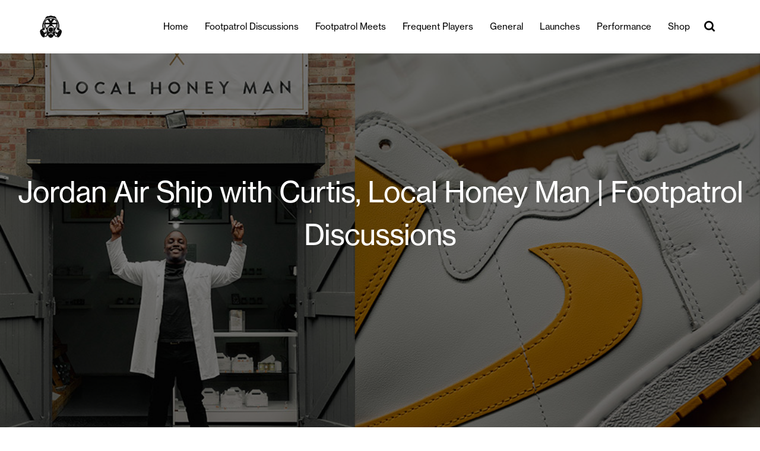

--- FILE ---
content_type: text/html; charset=UTF-8
request_url: https://blog.footpatrol.com/jordan-air-ship-with-curtis-local-honey-man-footpatrol-discussions/
body_size: 15315
content:
<!DOCTYPE html>

<html lang="en-US">
   <head><style>img.lazy{min-height:1px}</style><link href="https://footpatrolblog.s3.eu-west-1.amazonaws.com/wp-content/plugins/w3-total-cache/pub/js/lazyload.min.js.gzip" as="script">
      <meta charset="UTF-8">
      <meta name="viewport" content="width=device-width, initial-scale=1">
	   
<!-- ALL ICON SETS -->
<!-- LEGACY ICONS -->
<link rel="icon" type="image/x-icon" href="https://www.footpatrol.com/skins/footpatrolgb-desktop/public/img/icons/app/favicon.ico">
<link rel="shortcut icon" type="image/ico" href="https://www.footpatrol.com/skins/footpatrolgb-desktop/public/img/icons/app/favicon.ico">
	   
      <link rel="profile" href="https://gmpg.org/xfn/11"> 
      <link href='https://unpkg.com/boxicons@2.0.7/css/boxicons.min.css' rel='stylesheet'>
      <link rel='stylesheet' href='https://cdnjs.cloudflare.com/ajax/libs/ionicons/2.0.1/css/ionicons.min.css'> 
      <meta name='robots' content='index, follow, max-image-preview:large, max-snippet:-1, max-video-preview:-1' />

	<!-- This site is optimized with the Yoast SEO plugin v26.8 - https://yoast.com/product/yoast-seo-wordpress/ -->
	<title>Jordan Air Ship with Curtis, Local Honey Man | Footpatrol Discussions - Footpatrol Blog</title>
	<link rel="canonical" href="https://blog.footpatrol.com/jordan-air-ship-with-curtis-local-honey-man-footpatrol-discussions/" />
	<meta property="og:locale" content="en_US" />
	<meta property="og:type" content="article" />
	<meta property="og:title" content="Jordan Air Ship with Curtis, Local Honey Man | Footpatrol Discussions - Footpatrol Blog" />
	<meta property="og:description" content="This year saw Jordan Brand dig into their archive to once again revive a famed silhouette that signalled the beginning of Jordan and Nikes relationship. First worn on the courts way back in ’84, the Air Ship was the brain child of Bruce Kilgore, the man who had previously designed the Air Force 1.&nbsp; Following Read more" />
	<meta property="og:url" content="https://blog.footpatrol.com/jordan-air-ship-with-curtis-local-honey-man-footpatrol-discussions/" />
	<meta property="og:site_name" content="Footpatrol Blog" />
	<meta property="article:published_time" content="2023-02-28T13:04:23+00:00" />
	<meta property="article:modified_time" content="2024-01-26T10:31:44+00:00" />
	<meta property="og:image" content="https://footpatrolblog.s3.eu-west-1.amazonaws.com/wp-content/uploads/2023/02/LHM-for-Nike-AirShip-Blog-1.jpg" />
	<meta property="og:image:width" content="1000" />
	<meta property="og:image:height" content="667" />
	<meta property="og:image:type" content="image/jpeg" />
	<meta name="author" content="Bradley Martinez" />
	<meta name="twitter:card" content="summary_large_image" />
	<meta name="twitter:label1" content="Written by" />
	<meta name="twitter:data1" content="Bradley Martinez" />
	<meta name="twitter:label2" content="Est. reading time" />
	<meta name="twitter:data2" content="8 minutes" />
	<script type="application/ld+json" class="yoast-schema-graph">{"@context":"https://schema.org","@graph":[{"@type":"Article","@id":"https://blog.footpatrol.com/jordan-air-ship-with-curtis-local-honey-man-footpatrol-discussions/#article","isPartOf":{"@id":"https://blog.footpatrol.com/jordan-air-ship-with-curtis-local-honey-man-footpatrol-discussions/"},"author":{"name":"Bradley Martinez","@id":"https://blog.footpatrol.com/#/schema/person/9fa39681ab012cc8485f769a318957ef"},"headline":"Jordan Air Ship with Curtis, Local Honey Man | Footpatrol Discussions","datePublished":"2023-02-28T13:04:23+00:00","dateModified":"2024-01-26T10:31:44+00:00","mainEntityOfPage":{"@id":"https://blog.footpatrol.com/jordan-air-ship-with-curtis-local-honey-man-footpatrol-discussions/"},"wordCount":1206,"commentCount":0,"publisher":{"@id":"https://blog.footpatrol.com/#organization"},"image":{"@id":"https://blog.footpatrol.com/jordan-air-ship-with-curtis-local-honey-man-footpatrol-discussions/#primaryimage"},"thumbnailUrl":"https://footpatrolblog.s3.eu-west-1.amazonaws.com/wp-content/uploads/2023/02/LHM-for-Nike-AirShip-Blog-1.jpg","articleSection":["Footpatrol Discussions","General"],"inLanguage":"en-US","potentialAction":[{"@type":"CommentAction","name":"Comment","target":["https://blog.footpatrol.com/jordan-air-ship-with-curtis-local-honey-man-footpatrol-discussions/#respond"]}]},{"@type":"WebPage","@id":"https://blog.footpatrol.com/jordan-air-ship-with-curtis-local-honey-man-footpatrol-discussions/","url":"https://blog.footpatrol.com/jordan-air-ship-with-curtis-local-honey-man-footpatrol-discussions/","name":"Jordan Air Ship with Curtis, Local Honey Man | Footpatrol Discussions - Footpatrol Blog","isPartOf":{"@id":"https://blog.footpatrol.com/#website"},"primaryImageOfPage":{"@id":"https://blog.footpatrol.com/jordan-air-ship-with-curtis-local-honey-man-footpatrol-discussions/#primaryimage"},"image":{"@id":"https://blog.footpatrol.com/jordan-air-ship-with-curtis-local-honey-man-footpatrol-discussions/#primaryimage"},"thumbnailUrl":"https://footpatrolblog.s3.eu-west-1.amazonaws.com/wp-content/uploads/2023/02/LHM-for-Nike-AirShip-Blog-1.jpg","datePublished":"2023-02-28T13:04:23+00:00","dateModified":"2024-01-26T10:31:44+00:00","breadcrumb":{"@id":"https://blog.footpatrol.com/jordan-air-ship-with-curtis-local-honey-man-footpatrol-discussions/#breadcrumb"},"inLanguage":"en-US","potentialAction":[{"@type":"ReadAction","target":["https://blog.footpatrol.com/jordan-air-ship-with-curtis-local-honey-man-footpatrol-discussions/"]}]},{"@type":"ImageObject","inLanguage":"en-US","@id":"https://blog.footpatrol.com/jordan-air-ship-with-curtis-local-honey-man-footpatrol-discussions/#primaryimage","url":"https://footpatrolblog.s3.eu-west-1.amazonaws.com/wp-content/uploads/2023/02/LHM-for-Nike-AirShip-Blog-1.jpg","contentUrl":"https://footpatrolblog.s3.eu-west-1.amazonaws.com/wp-content/uploads/2023/02/LHM-for-Nike-AirShip-Blog-1.jpg","width":1000,"height":667},{"@type":"BreadcrumbList","@id":"https://blog.footpatrol.com/jordan-air-ship-with-curtis-local-honey-man-footpatrol-discussions/#breadcrumb","itemListElement":[{"@type":"ListItem","position":1,"name":"Home","item":"https://blog.footpatrol.com/"},{"@type":"ListItem","position":2,"name":"Jordan Air Ship with Curtis, Local Honey Man | Footpatrol Discussions"}]},{"@type":"WebSite","@id":"https://blog.footpatrol.com/#website","url":"https://blog.footpatrol.com/","name":"Footpatrol Blog","description":"","publisher":{"@id":"https://blog.footpatrol.com/#organization"},"potentialAction":[{"@type":"SearchAction","target":{"@type":"EntryPoint","urlTemplate":"https://blog.footpatrol.com/?s={search_term_string}"},"query-input":{"@type":"PropertyValueSpecification","valueRequired":true,"valueName":"search_term_string"}}],"inLanguage":"en-US"},{"@type":"Organization","@id":"https://blog.footpatrol.com/#organization","name":"Footpatrol Blog","url":"https://blog.footpatrol.com/","logo":{"@type":"ImageObject","inLanguage":"en-US","@id":"https://blog.footpatrol.com/#/schema/logo/image/","url":"https://footpatrolblog.s3.eu-west-1.amazonaws.com/wp-content/uploads/2024/01/cropped-loho.jpg","contentUrl":"https://footpatrolblog.s3.eu-west-1.amazonaws.com/wp-content/uploads/2024/01/cropped-loho.jpg","width":150,"height":150,"caption":"Footpatrol Blog"},"image":{"@id":"https://blog.footpatrol.com/#/schema/logo/image/"}},{"@type":"Person","@id":"https://blog.footpatrol.com/#/schema/person/9fa39681ab012cc8485f769a318957ef","name":"Bradley Martinez","image":{"@type":"ImageObject","inLanguage":"en-US","@id":"https://blog.footpatrol.com/#/schema/person/image/","url":"https://secure.gravatar.com/avatar/1f59f95439b2656032abc67af1db14d441caf1fd4294e8ba36dbc03f79d7d33d?s=96&d=mm&r=g","contentUrl":"https://secure.gravatar.com/avatar/1f59f95439b2656032abc67af1db14d441caf1fd4294e8ba36dbc03f79d7d33d?s=96&d=mm&r=g","caption":"Bradley Martinez"},"url":"https://blog.footpatrol.com/author/jake-archer/"}]}</script>
	<!-- / Yoast SEO plugin. -->


<link rel='dns-prefetch' href='//stats.wp.com' />
<link rel="alternate" type="application/rss+xml" title="Footpatrol Blog &raquo; Feed" href="https://blog.footpatrol.com/feed/" />
<link rel="alternate" type="application/rss+xml" title="Footpatrol Blog &raquo; Comments Feed" href="https://blog.footpatrol.com/comments/feed/" />
<link rel="alternate" type="application/rss+xml" title="Footpatrol Blog &raquo; Jordan Air Ship with Curtis, Local Honey Man | Footpatrol Discussions Comments Feed" href="https://blog.footpatrol.com/jordan-air-ship-with-curtis-local-honey-man-footpatrol-discussions/feed/" />
<link rel="alternate" title="oEmbed (JSON)" type="application/json+oembed" href="https://blog.footpatrol.com/wp-json/oembed/1.0/embed?url=https%3A%2F%2Fblog.footpatrol.com%2Fjordan-air-ship-with-curtis-local-honey-man-footpatrol-discussions%2F" />
<link rel="alternate" title="oEmbed (XML)" type="text/xml+oembed" href="https://blog.footpatrol.com/wp-json/oembed/1.0/embed?url=https%3A%2F%2Fblog.footpatrol.com%2Fjordan-air-ship-with-curtis-local-honey-man-footpatrol-discussions%2F&#038;format=xml" />
<style id='wp-img-auto-sizes-contain-inline-css'>
img:is([sizes=auto i],[sizes^="auto," i]){contain-intrinsic-size:3000px 1500px}
/*# sourceURL=wp-img-auto-sizes-contain-inline-css */
</style>
<style id='wp-emoji-styles-inline-css'>

	img.wp-smiley, img.emoji {
		display: inline !important;
		border: none !important;
		box-shadow: none !important;
		height: 1em !important;
		width: 1em !important;
		margin: 0 0.07em !important;
		vertical-align: -0.1em !important;
		background: none !important;
		padding: 0 !important;
	}
/*# sourceURL=wp-emoji-styles-inline-css */
</style>
<style id='wp-block-library-inline-css'>
:root{--wp-block-synced-color:#7a00df;--wp-block-synced-color--rgb:122,0,223;--wp-bound-block-color:var(--wp-block-synced-color);--wp-editor-canvas-background:#ddd;--wp-admin-theme-color:#007cba;--wp-admin-theme-color--rgb:0,124,186;--wp-admin-theme-color-darker-10:#006ba1;--wp-admin-theme-color-darker-10--rgb:0,107,160.5;--wp-admin-theme-color-darker-20:#005a87;--wp-admin-theme-color-darker-20--rgb:0,90,135;--wp-admin-border-width-focus:2px}@media (min-resolution:192dpi){:root{--wp-admin-border-width-focus:1.5px}}.wp-element-button{cursor:pointer}:root .has-very-light-gray-background-color{background-color:#eee}:root .has-very-dark-gray-background-color{background-color:#313131}:root .has-very-light-gray-color{color:#eee}:root .has-very-dark-gray-color{color:#313131}:root .has-vivid-green-cyan-to-vivid-cyan-blue-gradient-background{background:linear-gradient(135deg,#00d084,#0693e3)}:root .has-purple-crush-gradient-background{background:linear-gradient(135deg,#34e2e4,#4721fb 50%,#ab1dfe)}:root .has-hazy-dawn-gradient-background{background:linear-gradient(135deg,#faaca8,#dad0ec)}:root .has-subdued-olive-gradient-background{background:linear-gradient(135deg,#fafae1,#67a671)}:root .has-atomic-cream-gradient-background{background:linear-gradient(135deg,#fdd79a,#004a59)}:root .has-nightshade-gradient-background{background:linear-gradient(135deg,#330968,#31cdcf)}:root .has-midnight-gradient-background{background:linear-gradient(135deg,#020381,#2874fc)}:root{--wp--preset--font-size--normal:16px;--wp--preset--font-size--huge:42px}.has-regular-font-size{font-size:1em}.has-larger-font-size{font-size:2.625em}.has-normal-font-size{font-size:var(--wp--preset--font-size--normal)}.has-huge-font-size{font-size:var(--wp--preset--font-size--huge)}.has-text-align-center{text-align:center}.has-text-align-left{text-align:left}.has-text-align-right{text-align:right}.has-fit-text{white-space:nowrap!important}#end-resizable-editor-section{display:none}.aligncenter{clear:both}.items-justified-left{justify-content:flex-start}.items-justified-center{justify-content:center}.items-justified-right{justify-content:flex-end}.items-justified-space-between{justify-content:space-between}.screen-reader-text{border:0;clip-path:inset(50%);height:1px;margin:-1px;overflow:hidden;padding:0;position:absolute;width:1px;word-wrap:normal!important}.screen-reader-text:focus{background-color:#ddd;clip-path:none;color:#444;display:block;font-size:1em;height:auto;left:5px;line-height:normal;padding:15px 23px 14px;text-decoration:none;top:5px;width:auto;z-index:100000}html :where(.has-border-color){border-style:solid}html :where([style*=border-top-color]){border-top-style:solid}html :where([style*=border-right-color]){border-right-style:solid}html :where([style*=border-bottom-color]){border-bottom-style:solid}html :where([style*=border-left-color]){border-left-style:solid}html :where([style*=border-width]){border-style:solid}html :where([style*=border-top-width]){border-top-style:solid}html :where([style*=border-right-width]){border-right-style:solid}html :where([style*=border-bottom-width]){border-bottom-style:solid}html :where([style*=border-left-width]){border-left-style:solid}html :where(img[class*=wp-image-]){height:auto;max-width:100%}:where(figure){margin:0 0 1em}html :where(.is-position-sticky){--wp-admin--admin-bar--position-offset:var(--wp-admin--admin-bar--height,0px)}@media screen and (max-width:600px){html :where(.is-position-sticky){--wp-admin--admin-bar--position-offset:0px}}

/*# sourceURL=wp-block-library-inline-css */
</style><style id='wp-block-image-inline-css'>
.wp-block-image>a,.wp-block-image>figure>a{display:inline-block}.wp-block-image img{box-sizing:border-box;height:auto;max-width:100%;vertical-align:bottom}@media not (prefers-reduced-motion){.wp-block-image img.hide{visibility:hidden}.wp-block-image img.show{animation:show-content-image .4s}}.wp-block-image[style*=border-radius] img,.wp-block-image[style*=border-radius]>a{border-radius:inherit}.wp-block-image.has-custom-border img{box-sizing:border-box}.wp-block-image.aligncenter{text-align:center}.wp-block-image.alignfull>a,.wp-block-image.alignwide>a{width:100%}.wp-block-image.alignfull img,.wp-block-image.alignwide img{height:auto;width:100%}.wp-block-image .aligncenter,.wp-block-image .alignleft,.wp-block-image .alignright,.wp-block-image.aligncenter,.wp-block-image.alignleft,.wp-block-image.alignright{display:table}.wp-block-image .aligncenter>figcaption,.wp-block-image .alignleft>figcaption,.wp-block-image .alignright>figcaption,.wp-block-image.aligncenter>figcaption,.wp-block-image.alignleft>figcaption,.wp-block-image.alignright>figcaption{caption-side:bottom;display:table-caption}.wp-block-image .alignleft{float:left;margin:.5em 1em .5em 0}.wp-block-image .alignright{float:right;margin:.5em 0 .5em 1em}.wp-block-image .aligncenter{margin-left:auto;margin-right:auto}.wp-block-image :where(figcaption){margin-bottom:1em;margin-top:.5em}.wp-block-image.is-style-circle-mask img{border-radius:9999px}@supports ((-webkit-mask-image:none) or (mask-image:none)) or (-webkit-mask-image:none){.wp-block-image.is-style-circle-mask img{border-radius:0;-webkit-mask-image:url('data:image/svg+xml;utf8,<svg viewBox="0 0 100 100" xmlns="http://www.w3.org/2000/svg"><circle cx="50" cy="50" r="50"/></svg>');mask-image:url('data:image/svg+xml;utf8,<svg viewBox="0 0 100 100" xmlns="http://www.w3.org/2000/svg"><circle cx="50" cy="50" r="50"/></svg>');mask-mode:alpha;-webkit-mask-position:center;mask-position:center;-webkit-mask-repeat:no-repeat;mask-repeat:no-repeat;-webkit-mask-size:contain;mask-size:contain}}:root :where(.wp-block-image.is-style-rounded img,.wp-block-image .is-style-rounded img){border-radius:9999px}.wp-block-image figure{margin:0}.wp-lightbox-container{display:flex;flex-direction:column;position:relative}.wp-lightbox-container img{cursor:zoom-in}.wp-lightbox-container img:hover+button{opacity:1}.wp-lightbox-container button{align-items:center;backdrop-filter:blur(16px) saturate(180%);background-color:#5a5a5a40;border:none;border-radius:4px;cursor:zoom-in;display:flex;height:20px;justify-content:center;opacity:0;padding:0;position:absolute;right:16px;text-align:center;top:16px;width:20px;z-index:100}@media not (prefers-reduced-motion){.wp-lightbox-container button{transition:opacity .2s ease}}.wp-lightbox-container button:focus-visible{outline:3px auto #5a5a5a40;outline:3px auto -webkit-focus-ring-color;outline-offset:3px}.wp-lightbox-container button:hover{cursor:pointer;opacity:1}.wp-lightbox-container button:focus{opacity:1}.wp-lightbox-container button:focus,.wp-lightbox-container button:hover,.wp-lightbox-container button:not(:hover):not(:active):not(.has-background){background-color:#5a5a5a40;border:none}.wp-lightbox-overlay{box-sizing:border-box;cursor:zoom-out;height:100vh;left:0;overflow:hidden;position:fixed;top:0;visibility:hidden;width:100%;z-index:100000}.wp-lightbox-overlay .close-button{align-items:center;cursor:pointer;display:flex;justify-content:center;min-height:40px;min-width:40px;padding:0;position:absolute;right:calc(env(safe-area-inset-right) + 16px);top:calc(env(safe-area-inset-top) + 16px);z-index:5000000}.wp-lightbox-overlay .close-button:focus,.wp-lightbox-overlay .close-button:hover,.wp-lightbox-overlay .close-button:not(:hover):not(:active):not(.has-background){background:none;border:none}.wp-lightbox-overlay .lightbox-image-container{height:var(--wp--lightbox-container-height);left:50%;overflow:hidden;position:absolute;top:50%;transform:translate(-50%,-50%);transform-origin:top left;width:var(--wp--lightbox-container-width);z-index:9999999999}.wp-lightbox-overlay .wp-block-image{align-items:center;box-sizing:border-box;display:flex;height:100%;justify-content:center;margin:0;position:relative;transform-origin:0 0;width:100%;z-index:3000000}.wp-lightbox-overlay .wp-block-image img{height:var(--wp--lightbox-image-height);min-height:var(--wp--lightbox-image-height);min-width:var(--wp--lightbox-image-width);width:var(--wp--lightbox-image-width)}.wp-lightbox-overlay .wp-block-image figcaption{display:none}.wp-lightbox-overlay button{background:none;border:none}.wp-lightbox-overlay .scrim{background-color:#fff;height:100%;opacity:.9;position:absolute;width:100%;z-index:2000000}.wp-lightbox-overlay.active{visibility:visible}@media not (prefers-reduced-motion){.wp-lightbox-overlay.active{animation:turn-on-visibility .25s both}.wp-lightbox-overlay.active img{animation:turn-on-visibility .35s both}.wp-lightbox-overlay.show-closing-animation:not(.active){animation:turn-off-visibility .35s both}.wp-lightbox-overlay.show-closing-animation:not(.active) img{animation:turn-off-visibility .25s both}.wp-lightbox-overlay.zoom.active{animation:none;opacity:1;visibility:visible}.wp-lightbox-overlay.zoom.active .lightbox-image-container{animation:lightbox-zoom-in .4s}.wp-lightbox-overlay.zoom.active .lightbox-image-container img{animation:none}.wp-lightbox-overlay.zoom.active .scrim{animation:turn-on-visibility .4s forwards}.wp-lightbox-overlay.zoom.show-closing-animation:not(.active){animation:none}.wp-lightbox-overlay.zoom.show-closing-animation:not(.active) .lightbox-image-container{animation:lightbox-zoom-out .4s}.wp-lightbox-overlay.zoom.show-closing-animation:not(.active) .lightbox-image-container img{animation:none}.wp-lightbox-overlay.zoom.show-closing-animation:not(.active) .scrim{animation:turn-off-visibility .4s forwards}}@keyframes show-content-image{0%{visibility:hidden}99%{visibility:hidden}to{visibility:visible}}@keyframes turn-on-visibility{0%{opacity:0}to{opacity:1}}@keyframes turn-off-visibility{0%{opacity:1;visibility:visible}99%{opacity:0;visibility:visible}to{opacity:0;visibility:hidden}}@keyframes lightbox-zoom-in{0%{transform:translate(calc((-100vw + var(--wp--lightbox-scrollbar-width))/2 + var(--wp--lightbox-initial-left-position)),calc(-50vh + var(--wp--lightbox-initial-top-position))) scale(var(--wp--lightbox-scale))}to{transform:translate(-50%,-50%) scale(1)}}@keyframes lightbox-zoom-out{0%{transform:translate(-50%,-50%) scale(1);visibility:visible}99%{visibility:visible}to{transform:translate(calc((-100vw + var(--wp--lightbox-scrollbar-width))/2 + var(--wp--lightbox-initial-left-position)),calc(-50vh + var(--wp--lightbox-initial-top-position))) scale(var(--wp--lightbox-scale));visibility:hidden}}
/*# sourceURL=https://footpatrolblog.s3.eu-west-1.amazonaws.com/wp-includes/blocks/image/style.min.css.gzip */
</style>
<style id='global-styles-inline-css'>
:root{--wp--preset--aspect-ratio--square: 1;--wp--preset--aspect-ratio--4-3: 4/3;--wp--preset--aspect-ratio--3-4: 3/4;--wp--preset--aspect-ratio--3-2: 3/2;--wp--preset--aspect-ratio--2-3: 2/3;--wp--preset--aspect-ratio--16-9: 16/9;--wp--preset--aspect-ratio--9-16: 9/16;--wp--preset--color--black: #000000;--wp--preset--color--cyan-bluish-gray: #abb8c3;--wp--preset--color--white: #ffffff;--wp--preset--color--pale-pink: #f78da7;--wp--preset--color--vivid-red: #cf2e2e;--wp--preset--color--luminous-vivid-orange: #ff6900;--wp--preset--color--luminous-vivid-amber: #fcb900;--wp--preset--color--light-green-cyan: #7bdcb5;--wp--preset--color--vivid-green-cyan: #00d084;--wp--preset--color--pale-cyan-blue: #8ed1fc;--wp--preset--color--vivid-cyan-blue: #0693e3;--wp--preset--color--vivid-purple: #9b51e0;--wp--preset--gradient--vivid-cyan-blue-to-vivid-purple: linear-gradient(135deg,rgb(6,147,227) 0%,rgb(155,81,224) 100%);--wp--preset--gradient--light-green-cyan-to-vivid-green-cyan: linear-gradient(135deg,rgb(122,220,180) 0%,rgb(0,208,130) 100%);--wp--preset--gradient--luminous-vivid-amber-to-luminous-vivid-orange: linear-gradient(135deg,rgb(252,185,0) 0%,rgb(255,105,0) 100%);--wp--preset--gradient--luminous-vivid-orange-to-vivid-red: linear-gradient(135deg,rgb(255,105,0) 0%,rgb(207,46,46) 100%);--wp--preset--gradient--very-light-gray-to-cyan-bluish-gray: linear-gradient(135deg,rgb(238,238,238) 0%,rgb(169,184,195) 100%);--wp--preset--gradient--cool-to-warm-spectrum: linear-gradient(135deg,rgb(74,234,220) 0%,rgb(151,120,209) 20%,rgb(207,42,186) 40%,rgb(238,44,130) 60%,rgb(251,105,98) 80%,rgb(254,248,76) 100%);--wp--preset--gradient--blush-light-purple: linear-gradient(135deg,rgb(255,206,236) 0%,rgb(152,150,240) 100%);--wp--preset--gradient--blush-bordeaux: linear-gradient(135deg,rgb(254,205,165) 0%,rgb(254,45,45) 50%,rgb(107,0,62) 100%);--wp--preset--gradient--luminous-dusk: linear-gradient(135deg,rgb(255,203,112) 0%,rgb(199,81,192) 50%,rgb(65,88,208) 100%);--wp--preset--gradient--pale-ocean: linear-gradient(135deg,rgb(255,245,203) 0%,rgb(182,227,212) 50%,rgb(51,167,181) 100%);--wp--preset--gradient--electric-grass: linear-gradient(135deg,rgb(202,248,128) 0%,rgb(113,206,126) 100%);--wp--preset--gradient--midnight: linear-gradient(135deg,rgb(2,3,129) 0%,rgb(40,116,252) 100%);--wp--preset--font-size--small: 13px;--wp--preset--font-size--medium: 20px;--wp--preset--font-size--large: 36px;--wp--preset--font-size--x-large: 42px;--wp--preset--spacing--20: 0.44rem;--wp--preset--spacing--30: 0.67rem;--wp--preset--spacing--40: 1rem;--wp--preset--spacing--50: 1.5rem;--wp--preset--spacing--60: 2.25rem;--wp--preset--spacing--70: 3.38rem;--wp--preset--spacing--80: 5.06rem;--wp--preset--shadow--natural: 6px 6px 9px rgba(0, 0, 0, 0.2);--wp--preset--shadow--deep: 12px 12px 50px rgba(0, 0, 0, 0.4);--wp--preset--shadow--sharp: 6px 6px 0px rgba(0, 0, 0, 0.2);--wp--preset--shadow--outlined: 6px 6px 0px -3px rgb(255, 255, 255), 6px 6px rgb(0, 0, 0);--wp--preset--shadow--crisp: 6px 6px 0px rgb(0, 0, 0);}:where(.is-layout-flex){gap: 0.5em;}:where(.is-layout-grid){gap: 0.5em;}body .is-layout-flex{display: flex;}.is-layout-flex{flex-wrap: wrap;align-items: center;}.is-layout-flex > :is(*, div){margin: 0;}body .is-layout-grid{display: grid;}.is-layout-grid > :is(*, div){margin: 0;}:where(.wp-block-columns.is-layout-flex){gap: 2em;}:where(.wp-block-columns.is-layout-grid){gap: 2em;}:where(.wp-block-post-template.is-layout-flex){gap: 1.25em;}:where(.wp-block-post-template.is-layout-grid){gap: 1.25em;}.has-black-color{color: var(--wp--preset--color--black) !important;}.has-cyan-bluish-gray-color{color: var(--wp--preset--color--cyan-bluish-gray) !important;}.has-white-color{color: var(--wp--preset--color--white) !important;}.has-pale-pink-color{color: var(--wp--preset--color--pale-pink) !important;}.has-vivid-red-color{color: var(--wp--preset--color--vivid-red) !important;}.has-luminous-vivid-orange-color{color: var(--wp--preset--color--luminous-vivid-orange) !important;}.has-luminous-vivid-amber-color{color: var(--wp--preset--color--luminous-vivid-amber) !important;}.has-light-green-cyan-color{color: var(--wp--preset--color--light-green-cyan) !important;}.has-vivid-green-cyan-color{color: var(--wp--preset--color--vivid-green-cyan) !important;}.has-pale-cyan-blue-color{color: var(--wp--preset--color--pale-cyan-blue) !important;}.has-vivid-cyan-blue-color{color: var(--wp--preset--color--vivid-cyan-blue) !important;}.has-vivid-purple-color{color: var(--wp--preset--color--vivid-purple) !important;}.has-black-background-color{background-color: var(--wp--preset--color--black) !important;}.has-cyan-bluish-gray-background-color{background-color: var(--wp--preset--color--cyan-bluish-gray) !important;}.has-white-background-color{background-color: var(--wp--preset--color--white) !important;}.has-pale-pink-background-color{background-color: var(--wp--preset--color--pale-pink) !important;}.has-vivid-red-background-color{background-color: var(--wp--preset--color--vivid-red) !important;}.has-luminous-vivid-orange-background-color{background-color: var(--wp--preset--color--luminous-vivid-orange) !important;}.has-luminous-vivid-amber-background-color{background-color: var(--wp--preset--color--luminous-vivid-amber) !important;}.has-light-green-cyan-background-color{background-color: var(--wp--preset--color--light-green-cyan) !important;}.has-vivid-green-cyan-background-color{background-color: var(--wp--preset--color--vivid-green-cyan) !important;}.has-pale-cyan-blue-background-color{background-color: var(--wp--preset--color--pale-cyan-blue) !important;}.has-vivid-cyan-blue-background-color{background-color: var(--wp--preset--color--vivid-cyan-blue) !important;}.has-vivid-purple-background-color{background-color: var(--wp--preset--color--vivid-purple) !important;}.has-black-border-color{border-color: var(--wp--preset--color--black) !important;}.has-cyan-bluish-gray-border-color{border-color: var(--wp--preset--color--cyan-bluish-gray) !important;}.has-white-border-color{border-color: var(--wp--preset--color--white) !important;}.has-pale-pink-border-color{border-color: var(--wp--preset--color--pale-pink) !important;}.has-vivid-red-border-color{border-color: var(--wp--preset--color--vivid-red) !important;}.has-luminous-vivid-orange-border-color{border-color: var(--wp--preset--color--luminous-vivid-orange) !important;}.has-luminous-vivid-amber-border-color{border-color: var(--wp--preset--color--luminous-vivid-amber) !important;}.has-light-green-cyan-border-color{border-color: var(--wp--preset--color--light-green-cyan) !important;}.has-vivid-green-cyan-border-color{border-color: var(--wp--preset--color--vivid-green-cyan) !important;}.has-pale-cyan-blue-border-color{border-color: var(--wp--preset--color--pale-cyan-blue) !important;}.has-vivid-cyan-blue-border-color{border-color: var(--wp--preset--color--vivid-cyan-blue) !important;}.has-vivid-purple-border-color{border-color: var(--wp--preset--color--vivid-purple) !important;}.has-vivid-cyan-blue-to-vivid-purple-gradient-background{background: var(--wp--preset--gradient--vivid-cyan-blue-to-vivid-purple) !important;}.has-light-green-cyan-to-vivid-green-cyan-gradient-background{background: var(--wp--preset--gradient--light-green-cyan-to-vivid-green-cyan) !important;}.has-luminous-vivid-amber-to-luminous-vivid-orange-gradient-background{background: var(--wp--preset--gradient--luminous-vivid-amber-to-luminous-vivid-orange) !important;}.has-luminous-vivid-orange-to-vivid-red-gradient-background{background: var(--wp--preset--gradient--luminous-vivid-orange-to-vivid-red) !important;}.has-very-light-gray-to-cyan-bluish-gray-gradient-background{background: var(--wp--preset--gradient--very-light-gray-to-cyan-bluish-gray) !important;}.has-cool-to-warm-spectrum-gradient-background{background: var(--wp--preset--gradient--cool-to-warm-spectrum) !important;}.has-blush-light-purple-gradient-background{background: var(--wp--preset--gradient--blush-light-purple) !important;}.has-blush-bordeaux-gradient-background{background: var(--wp--preset--gradient--blush-bordeaux) !important;}.has-luminous-dusk-gradient-background{background: var(--wp--preset--gradient--luminous-dusk) !important;}.has-pale-ocean-gradient-background{background: var(--wp--preset--gradient--pale-ocean) !important;}.has-electric-grass-gradient-background{background: var(--wp--preset--gradient--electric-grass) !important;}.has-midnight-gradient-background{background: var(--wp--preset--gradient--midnight) !important;}.has-small-font-size{font-size: var(--wp--preset--font-size--small) !important;}.has-medium-font-size{font-size: var(--wp--preset--font-size--medium) !important;}.has-large-font-size{font-size: var(--wp--preset--font-size--large) !important;}.has-x-large-font-size{font-size: var(--wp--preset--font-size--x-large) !important;}
/*# sourceURL=global-styles-inline-css */
</style>

<style id='classic-theme-styles-inline-css'>
/*! This file is auto-generated */
.wp-block-button__link{color:#fff;background-color:#32373c;border-radius:9999px;box-shadow:none;text-decoration:none;padding:calc(.667em + 2px) calc(1.333em + 2px);font-size:1.125em}.wp-block-file__button{background:#32373c;color:#fff;text-decoration:none}
/*# sourceURL=https://footpatrolblog.s3.eu-west-1.amazonaws.com/wp-includes/css/classic-themes.min.css.gzip */
</style>
<link rel='stylesheet' id='hip-style-css' href='https://footpatrolblog.s3.eu-west-1.amazonaws.com/wp-content/themes/footpatrol/style.css.gzip?ver=1.0.0' media='all' />
<link rel='stylesheet' id='footpatrol-css-css' href='https://footpatrolblog.s3.eu-west-1.amazonaws.com/wp-content/themes/footpatrol/css/footpatrol.css.gzip?ver=6.9' media='all' />
<link rel='stylesheet' id='wp-pagenavi-css' href='https://footpatrolblog.s3.eu-west-1.amazonaws.com/wp-content/plugins/wp-pagenavi/pagenavi-css.css.gzip?ver=2.70' media='all' />
<link rel='stylesheet' id='wp-block-paragraph-css' href='https://footpatrolblog.s3.eu-west-1.amazonaws.com/wp-includes/blocks/paragraph/style.min.css.gzip?ver=6.9' media='all' />
<script src="https://footpatrolblog.s3.eu-west-1.amazonaws.com/wp-includes/js/jquery/jquery.min.js.gzip?ver=3.7.1" id="jquery-core-js"></script>
<script src="https://footpatrolblog.s3.eu-west-1.amazonaws.com/wp-includes/js/jquery/jquery-migrate.min.js.gzip?ver=3.4.1" id="jquery-migrate-js"></script>
<script src="https://footpatrolblog.s3.eu-west-1.amazonaws.com/wp-content/themes/footpatrol/js/custom.js.gzip?ver=6.9" id="hip-custom-js"></script>
<link rel="https://api.w.org/" href="https://blog.footpatrol.com/wp-json/" /><link rel="alternate" title="JSON" type="application/json" href="https://blog.footpatrol.com/wp-json/wp/v2/posts/23255" /><link rel="EditURI" type="application/rsd+xml" title="RSD" href="https://blog.footpatrol.com/xmlrpc.php?rsd" />
<meta name="generator" content="WordPress 6.9" />
<link rel='shortlink' href='https://blog.footpatrol.com/?p=23255' />

		<!-- GA Google Analytics @ https://m0n.co/ga -->
		<script async src="https://www.googletagmanager.com/gtag/js?id=G-P2GDW0GWJE"></script>
		<script>
			window.dataLayer = window.dataLayer || [];
			function gtag(){dataLayer.push(arguments);}
			gtag('js', new Date());
			gtag('config', 'G-P2GDW0GWJE');
		</script>

		<style>img#wpstats{display:none}</style>
		<link rel="pingback" href="https://blog.footpatrol.com/xmlrpc.php"><link rel="icon" href="https://footpatrolblog.s3.eu-west-1.amazonaws.com/wp-content/uploads/2021/07/favicon-96x96-1.png" sizes="32x32" />
<link rel="icon" href="https://footpatrolblog.s3.eu-west-1.amazonaws.com/wp-content/uploads/2021/07/favicon-96x96-1.png" sizes="192x192" />
<link rel="apple-touch-icon" href="https://footpatrolblog.s3.eu-west-1.amazonaws.com/wp-content/uploads/2021/07/favicon-96x96-1.png" />
<meta name="msapplication-TileImage" content="https://footpatrolblog.s3.eu-west-1.amazonaws.com/wp-content/uploads/2021/07/favicon-96x96-1.png" />
   </head>
   <body>

    <!-- HEADER START -->
    <nav>
      <div class="navbar">
        <i class='bx bx-menu'></i>
        <div class="logo">
            <a href="https://blog.footpatrol.com/" class="custom-logo-link" rel="home"><img width="150" height="150" src="data:image/svg+xml,%3Csvg%20xmlns='http://www.w3.org/2000/svg'%20viewBox='0%200%20150%20150'%3E%3C/svg%3E" data-src="https://footpatrolblog.s3.eu-west-1.amazonaws.com/wp-content/uploads/2024/01/cropped-loho.jpg" class="custom-logo lazy" alt="Footpatrol Blog" decoding="async" /></a>        </div>
        <div class="nav-links">  
         <div class="sidebar-logo">
					<span class="logo-name">
                 <a href="https://blog.footpatrol.com"><img class="lazy" src="data:image/svg+xml,%3Csvg%20xmlns='http://www.w3.org/2000/svg'%20viewBox='0%200%201%201'%3E%3C/svg%3E" data-src="https://footpatrolblog.s3.eu-west-1.amazonaws.com/wp-content/uploads/2024/01/mini-logo.png"></a>  
					</span>
					<i class='bx bx-x' ></i>
				</div> 
              <div class="menu-menu-1-container"><ul id="primary-menu" class="links"><li id="menu-item-1130" class="menu-item menu-item-type-custom menu-item-object-custom menu-item-home menu-item-1130"><a href="https://blog.footpatrol.com/">Home</a></li>
<li id="menu-item-26292" class="menu-item menu-item-type-taxonomy menu-item-object-category current-post-ancestor current-menu-parent current-post-parent menu-item-26292"><a href="https://blog.footpatrol.com/category/footpatrol-discussions/">Footpatrol Discussions</a></li>
<li id="menu-item-26293" class="menu-item menu-item-type-taxonomy menu-item-object-category menu-item-26293"><a href="https://blog.footpatrol.com/category/footpatrol-meets/">Footpatrol Meets</a></li>
<li id="menu-item-6310" class="menu-item menu-item-type-taxonomy menu-item-object-category menu-item-6310"><a href="https://blog.footpatrol.com/category/frequent-players/">Frequent Players</a></li>
<li id="menu-item-26294" class="menu-item menu-item-type-taxonomy menu-item-object-category current-post-ancestor current-menu-parent current-post-parent menu-item-26294"><a href="https://blog.footpatrol.com/category/general/">General</a></li>
<li id="menu-item-26295" class="menu-item menu-item-type-taxonomy menu-item-object-category menu-item-26295"><a href="https://blog.footpatrol.com/category/launches/">Launches</a></li>
<li id="menu-item-26480" class="menu-item menu-item-type-taxonomy menu-item-object-category menu-item-26480"><a href="https://blog.footpatrol.com/category/footpatrol-performance/">Performance</a></li>
<li id="menu-item-1132" class="menu-item menu-item-type-custom menu-item-object-custom menu-item-1132"><a href="https://www.footpatrol.com">Shop</a></li>
</ul></div>        </div>
        <div class="search-box">
          <i class='bx bx-search'></i>
          <div class="input-box">
              <form role="search" method="get" id="searchform" action="https://blog.footpatrol.com/">
                    <input type="text" value="" name="s" id="s" placeholder="SEARCH...">
              </form>
           </div>           
        </div>
      </div>
    </nav>
    <!-- HEADER END -->
<!-- TOP BANNER START -->
	<div class="top-fullbanner">
		<img width="1000" height="667" src="data:image/svg+xml,%3Csvg%20xmlns='http://www.w3.org/2000/svg'%20viewBox='0%200%201000%20667'%3E%3C/svg%3E" data-src="https://footpatrolblog.s3.eu-west-1.amazonaws.com/wp-content/uploads/2023/02/LHM-for-Nike-AirShip-Blog-1.jpg" class="attachment-post-thumbnail size-post-thumbnail wp-post-image lazy" alt="" decoding="async" fetchpriority="high" data-srcset="https://footpatrolblog.s3.eu-west-1.amazonaws.com/wp-content/uploads/2023/02/LHM-for-Nike-AirShip-Blog-1.jpg 1000w, https://footpatrolblog.s3.eu-west-1.amazonaws.com/wp-content/uploads/2023/02/LHM-for-Nike-AirShip-Blog-1-300x200.jpg 300w, https://footpatrolblog.s3.eu-west-1.amazonaws.com/wp-content/uploads/2023/02/LHM-for-Nike-AirShip-Blog-1-768x512.jpg 768w, https://footpatrolblog.s3.eu-west-1.amazonaws.com/wp-content/uploads/2023/02/LHM-for-Nike-AirShip-Blog-1-600x400.jpg 600w" data-sizes="(max-width: 1000px) 100vw, 1000px" />		<div class="fullbanner-insidetext"> Jordan Air Ship with Curtis, Local Honey Man | Footpatrol Discussions</div>
	</div>	
<!-- TOP BANNER END -->	

<!-- INNER DESCRIPTION SEC START -->
		<div class="descriptionsec descriptionsec_first">
			<p>28.02.23				<span>
					<a href="https://blog.footpatrol.com/category/footpatrol-discussions/">Footpatrol Discussions</a> • <a href="https://blog.footpatrol.com/category/general/">General</a>				</span>
			</p><br/><br/>
		</div>


<!-- Post Content SECTIONS START -->
	<div class="descriptionsec descriptionsec_second"> 
<p>This year saw Jordan Brand dig into their archive to once again revive a famed silhouette that signalled the beginning of Jordan and Nikes relationship. First worn on the courts way back in ’84, the Air Ship was the brain child of Bruce Kilgore, the man who had previously designed the Air Force 1.&nbsp;</p>



<p>Following the Air Force 1’s simplistic and straight forward design concept, the Air Ship was the first shoe worn by MJ on the court and began the story that led on to the iconic Air Jordan 1. After a re-release in 2020 with the ‘New Beginnings’ pack, Jordan return once again to where the story began with a series of simple colour options.&nbsp;</p>



<p>Moving away from the court, we celebrate the story of Michael Jordan and his success off the court with his business and community ventures. With that in mind, we look to our local community and pick out individuals who are doing eye-catching things within their community to celebrate them. First up, Curtis, otherwise known as ‘The Local Honeyman’.&nbsp;</p>



<p>Take a closer look at our visit to his studio in London below and make sure to check out the Jordan Air Ship <a href="https://www.footpatrol.com/search/air+ship/">online here!</a></p>



<p></p>



<figure class="wp-block-image size-large"><img decoding="async" width="1000" height="667" src="data:image/svg+xml,%3Csvg%20xmlns='http://www.w3.org/2000/svg'%20viewBox='0%200%201000%20667'%3E%3C/svg%3E" data-src="https://footpatrolblog.s3.eu-west-1.amazonaws.com/wp-content/uploads/2023/02/LHM-for-Nike-AirShip-Blog-1.jpg" alt="" class="wp-image-23256 lazy" data-srcset="https://footpatrolblog.s3.eu-west-1.amazonaws.com/wp-content/uploads/2023/02/LHM-for-Nike-AirShip-Blog-1.jpg 1000w, https://footpatrolblog.s3.eu-west-1.amazonaws.com/wp-content/uploads/2023/02/LHM-for-Nike-AirShip-Blog-1-300x200.jpg 300w, https://footpatrolblog.s3.eu-west-1.amazonaws.com/wp-content/uploads/2023/02/LHM-for-Nike-AirShip-Blog-1-768x512.jpg 768w, https://footpatrolblog.s3.eu-west-1.amazonaws.com/wp-content/uploads/2023/02/LHM-for-Nike-AirShip-Blog-1-600x400.jpg 600w" data-sizes="(max-width: 1000px) 100vw, 1000px" /></figure>



<p></p>



<p class="has-text-align-center"><strong>Footpatrol: Hey Curtis, thanks so much for joining us at Footpatrol. First of all, how have you been?&nbsp;</strong></p>



<p class="has-text-align-center">Curtis: I have beeeen amazing thanks! Excited for the new honey bee season to kick in, it’s always an entertaining time of year for us beekeepers. Flowers starting to bloom, bee’s getting their buzz on outside the hives and Local Honey Man honey starting to flow, what more could you want!</p>



<p class="has-text-align-center"><strong>FP: It’s great to see such passion from someone when it comes to their work. Can you share a bit more information with our audience on how you got to becoming a Beekeeper?&nbsp;</strong></p>



<p class="has-text-align-center">Curtis: Looking&nbsp;back on it now it was an interesting journey that started a while ago. My Uncle ignited my fascination for honey bees when I was 15 years old, he would take me down to his Hives on a nature reserve most Sundays. It really blew my mind and was world’s away from my life growing up in Hackney. My passion for bee keeping continued to grow throughout different chapters of my life, eventually blooming into the existence of Local Honey Man and the rest is Bee-story&#8230;hehe</p>



<p></p>



<figure class="wp-block-image size-large"><img decoding="async" width="1000" height="667" src="data:image/svg+xml,%3Csvg%20xmlns='http://www.w3.org/2000/svg'%20viewBox='0%200%201000%20667'%3E%3C/svg%3E" data-src="https://footpatrolblog.s3.eu-west-1.amazonaws.com/wp-content/uploads/2023/02/LHM-for-Nike-AirShip-Blog-8.jpg" alt="" class="wp-image-23265 lazy" data-srcset="https://footpatrolblog.s3.eu-west-1.amazonaws.com/wp-content/uploads/2023/02/LHM-for-Nike-AirShip-Blog-8.jpg 1000w, https://footpatrolblog.s3.eu-west-1.amazonaws.com/wp-content/uploads/2023/02/LHM-for-Nike-AirShip-Blog-8-300x200.jpg 300w, https://footpatrolblog.s3.eu-west-1.amazonaws.com/wp-content/uploads/2023/02/LHM-for-Nike-AirShip-Blog-8-768x512.jpg 768w, https://footpatrolblog.s3.eu-west-1.amazonaws.com/wp-content/uploads/2023/02/LHM-for-Nike-AirShip-Blog-8-600x400.jpg 600w" data-sizes="(max-width: 1000px) 100vw, 1000px" /></figure>



<p></p>



<p class="has-text-align-center"><strong>FP: We saw that you were originally within the world of Investment banking, this seems a world away from that previous career choice, did you notice any health benefits from this switch up whether its health or mentally?</strong></p>



<p class="has-text-align-center">Curtis:&nbsp;Yes, massive mental health benefits, when I was working all the hours God sends in banking, stress was on 10; I use to look forward to going down to the apiaries for some stress relief. Now its my every and any day.&nbsp;&nbsp;Beekeeping really helped with my mental health and being able to relax my mind daily. Anyone can learn to become a Beekeeper and improve their mental health just like me.</p>



<p class="has-text-align-center">I’m actually so blessed now to have an amazing team around me that can look after Local Honey Man’s Day to day activities, allowing me time to create my own day and enjoy the sweet successes of running a business. Needleless to say the physical health benefits of consuming our raw honey are phenomenal, clearly documented on our website, in our education or blog section, check it out.</p>



<p class="has-text-align-center"><strong>FP: Not only to meet yourself but I guess one of the main reasons we’re catching up with you today is because of what’s on your feet… The Jordan Air Ship. Built on Jordan’s successes both on and off court, we’re celebrating those doing great things within their local communities. So on that note, why is your local community so important to you?</strong></p>



<p class="has-text-align-center">Curtis:&nbsp;My local community was one of the reasons I wanted to run a local business, enabling me hire people locally and provide a great product that can benefit people and the environment. I have recently initiated a new charity in the area called Bee-Prolific, which will be helping local youngsters to gain an understanding of beekeeping, the retail of honey and generally how to utilise business and customer service skills.</p>



<p></p>



<figure class="wp-block-image size-large"><img decoding="async" width="1000" height="667" src="data:image/svg+xml,%3Csvg%20xmlns='http://www.w3.org/2000/svg'%20viewBox='0%200%201000%20667'%3E%3C/svg%3E" data-src="https://footpatrolblog.s3.eu-west-1.amazonaws.com/wp-content/uploads/2023/02/LHM-for-Nike-AirShip-Blog-5.jpg" alt="" class="wp-image-23259 lazy" data-srcset="https://footpatrolblog.s3.eu-west-1.amazonaws.com/wp-content/uploads/2023/02/LHM-for-Nike-AirShip-Blog-5.jpg 1000w, https://footpatrolblog.s3.eu-west-1.amazonaws.com/wp-content/uploads/2023/02/LHM-for-Nike-AirShip-Blog-5-300x200.jpg 300w, https://footpatrolblog.s3.eu-west-1.amazonaws.com/wp-content/uploads/2023/02/LHM-for-Nike-AirShip-Blog-5-768x512.jpg 768w, https://footpatrolblog.s3.eu-west-1.amazonaws.com/wp-content/uploads/2023/02/LHM-for-Nike-AirShip-Blog-5-600x400.jpg 600w" data-sizes="auto, (max-width: 1000px) 100vw, 1000px" /></figure>



<p></p>



<p class="has-text-align-center"><strong>FP: Thought the hits of yellow made this the perfect colour way for you as well, don’t you agree?</strong></p>



<p class="has-text-align-center">Curtis:&nbsp;Yes reminds me of a field of sunflowers blooming in the spring, which the bees simply love (the honey isn’t bad either)</p>



<p class="has-text-align-center"><strong>FP: I think we all take our furry little buzzing friends for granted, can you explain the process for honey extraction and just how important to our eco-system bees actually are?&nbsp;</strong></p>



<p class="has-text-align-center">Curtis:&nbsp;I’ll try and honey coat this answer as it could easily be a very lengthy one. Bees are beyond important to our eco-system they are nothing short of vital. As for the Honey extraction it can be an intense sticky time of year! We get through it with timely logistics so the honey doesn’t set in the comb, dedicated steady hands and a little help from the machinery in our honey processing rooms. And of course never forgetting to leave plenty of honey for the bees to see them through the winter season.</p>



<p></p>



<figure class="wp-block-image size-large"><img decoding="async" width="1000" height="667" src="data:image/svg+xml,%3Csvg%20xmlns='http://www.w3.org/2000/svg'%20viewBox='0%200%201000%20667'%3E%3C/svg%3E" data-src="https://footpatrolblog.s3.eu-west-1.amazonaws.com/wp-content/uploads/2023/02/LHM-for-Nike-AirShip-Blog-2.jpg" alt="" class="wp-image-23264 lazy" data-srcset="https://footpatrolblog.s3.eu-west-1.amazonaws.com/wp-content/uploads/2023/02/LHM-for-Nike-AirShip-Blog-2.jpg 1000w, https://footpatrolblog.s3.eu-west-1.amazonaws.com/wp-content/uploads/2023/02/LHM-for-Nike-AirShip-Blog-2-300x200.jpg 300w, https://footpatrolblog.s3.eu-west-1.amazonaws.com/wp-content/uploads/2023/02/LHM-for-Nike-AirShip-Blog-2-768x512.jpg 768w, https://footpatrolblog.s3.eu-west-1.amazonaws.com/wp-content/uploads/2023/02/LHM-for-Nike-AirShip-Blog-2-600x400.jpg 600w" data-sizes="auto, (max-width: 1000px) 100vw, 1000px" /></figure>



<p></p>



<p class="has-text-align-center"><strong>FP: Come on then… what makes a good honey?</strong></p>



<p class="has-text-align-center">Curtis:&nbsp;buying it from Local Honey Man…lol…seriously though, making sure your honey comes direct from a beekeeper and its not heat treated to stay liquid and runny, that’s not honey&#8217;s natural state once it drops below the heated environment of a Hive, around a cosy 32 degrees. We try to keep it as close to its natural form as possible, sweet thick and full of health benefits, a spoon a day keeps the doctor away!</p>



<p class="has-text-align-center"><strong>FP: What are your current top 3, go to honeys at the moment?&nbsp;</strong></p>



<p class="has-text-align-center">Curtis:&nbsp;I use ginger infused honey to give me a morning boost, cup of water and spoon of honey in the morning, gets me started for the day. Borage honey in my coffee, Golden honey will be my best friend for the next 7 months as I suffer badly with hay fever. A multi-floral honey like our British Golden honey will remove all my hay fever symptoms. No more itchy eyes, running nose and sore throats thanks to Local Honey Man honey</p>



<p class="has-text-align-center"><strong>FP: What’s next for Local Honey Man?&nbsp;</strong></p>



<p class="has-text-align-center">Curtis:&nbsp;Take over the world, one honey jar at a time! Watch this space…</p>



<p class="has-text-align-center"><strong>FP: Thank you for taking the time to have us down, and just want to open the floor for any words of encouragement to those looking to break into the honey industry or even just any words on how we can preserve and help in the preservation of our hard working, buzzy friends.&nbsp;</strong></p>



<p class="has-text-align-center">Curtis:&nbsp;&nbsp;Keep planting flowers so our little furry friend’s have more options and food sources to forage from, we can all play a role, no matter how small…if we all did a little bit, it would make a big difference!</p>



<p></p>



<figure class="wp-block-image size-large"><img decoding="async" width="1000" height="667" src="data:image/svg+xml,%3Csvg%20xmlns='http://www.w3.org/2000/svg'%20viewBox='0%200%201000%20667'%3E%3C/svg%3E" data-src="https://footpatrolblog.s3.eu-west-1.amazonaws.com/wp-content/uploads/2023/02/LHM-for-Nike-AirShip-Blog-3.jpg" alt="" class="wp-image-23258 lazy" data-srcset="https://footpatrolblog.s3.eu-west-1.amazonaws.com/wp-content/uploads/2023/02/LHM-for-Nike-AirShip-Blog-3.jpg 1000w, https://footpatrolblog.s3.eu-west-1.amazonaws.com/wp-content/uploads/2023/02/LHM-for-Nike-AirShip-Blog-3-300x200.jpg 300w, https://footpatrolblog.s3.eu-west-1.amazonaws.com/wp-content/uploads/2023/02/LHM-for-Nike-AirShip-Blog-3-768x512.jpg 768w, https://footpatrolblog.s3.eu-west-1.amazonaws.com/wp-content/uploads/2023/02/LHM-for-Nike-AirShip-Blog-3-600x400.jpg 600w" data-sizes="auto, (max-width: 1000px) 100vw, 1000px" /></figure>



<p></p>



<figure class="wp-block-image size-large"><img decoding="async" width="1000" height="667" src="data:image/svg+xml,%3Csvg%20xmlns='http://www.w3.org/2000/svg'%20viewBox='0%200%201000%20667'%3E%3C/svg%3E" data-src="https://footpatrolblog.s3.eu-west-1.amazonaws.com/wp-content/uploads/2023/02/LHM-for-Nike-AirShip-Blog-7.jpg" alt="" class="wp-image-23262 lazy" data-srcset="https://footpatrolblog.s3.eu-west-1.amazonaws.com/wp-content/uploads/2023/02/LHM-for-Nike-AirShip-Blog-7.jpg 1000w, https://footpatrolblog.s3.eu-west-1.amazonaws.com/wp-content/uploads/2023/02/LHM-for-Nike-AirShip-Blog-7-300x200.jpg 300w, https://footpatrolblog.s3.eu-west-1.amazonaws.com/wp-content/uploads/2023/02/LHM-for-Nike-AirShip-Blog-7-768x512.jpg 768w, https://footpatrolblog.s3.eu-west-1.amazonaws.com/wp-content/uploads/2023/02/LHM-for-Nike-AirShip-Blog-7-600x400.jpg 600w" data-sizes="auto, (max-width: 1000px) 100vw, 1000px" /></figure>



<p></p>



<figure class="wp-block-image size-large"><img decoding="async" width="1000" height="667" src="data:image/svg+xml,%3Csvg%20xmlns='http://www.w3.org/2000/svg'%20viewBox='0%200%201000%20667'%3E%3C/svg%3E" data-src="https://footpatrolblog.s3.eu-west-1.amazonaws.com/wp-content/uploads/2023/02/LHM-for-Nike-AirShip-Blog-9.jpg" alt="" class="wp-image-23257 lazy" data-srcset="https://footpatrolblog.s3.eu-west-1.amazonaws.com/wp-content/uploads/2023/02/LHM-for-Nike-AirShip-Blog-9.jpg 1000w, https://footpatrolblog.s3.eu-west-1.amazonaws.com/wp-content/uploads/2023/02/LHM-for-Nike-AirShip-Blog-9-300x200.jpg 300w, https://footpatrolblog.s3.eu-west-1.amazonaws.com/wp-content/uploads/2023/02/LHM-for-Nike-AirShip-Blog-9-768x512.jpg 768w, https://footpatrolblog.s3.eu-west-1.amazonaws.com/wp-content/uploads/2023/02/LHM-for-Nike-AirShip-Blog-9-600x400.jpg 600w" data-sizes="auto, (max-width: 1000px) 100vw, 1000px" /></figure>



<p></p>



<figure class="wp-block-image size-large"><img decoding="async" width="1000" height="667" src="data:image/svg+xml,%3Csvg%20xmlns='http://www.w3.org/2000/svg'%20viewBox='0%200%201000%20667'%3E%3C/svg%3E" data-src="https://footpatrolblog.s3.eu-west-1.amazonaws.com/wp-content/uploads/2023/02/LHM-for-Nike-AirShip-Blog-6.jpg" alt="" class="wp-image-23260 lazy" data-srcset="https://footpatrolblog.s3.eu-west-1.amazonaws.com/wp-content/uploads/2023/02/LHM-for-Nike-AirShip-Blog-6.jpg 1000w, https://footpatrolblog.s3.eu-west-1.amazonaws.com/wp-content/uploads/2023/02/LHM-for-Nike-AirShip-Blog-6-300x200.jpg 300w, https://footpatrolblog.s3.eu-west-1.amazonaws.com/wp-content/uploads/2023/02/LHM-for-Nike-AirShip-Blog-6-768x512.jpg 768w, https://footpatrolblog.s3.eu-west-1.amazonaws.com/wp-content/uploads/2023/02/LHM-for-Nike-AirShip-Blog-6-600x400.jpg 600w" data-sizes="auto, (max-width: 1000px) 100vw, 1000px" /></figure>



<p></p>



<figure class="wp-block-image size-large"><img decoding="async" width="1000" height="667" src="data:image/svg+xml,%3Csvg%20xmlns='http://www.w3.org/2000/svg'%20viewBox='0%200%201000%20667'%3E%3C/svg%3E" data-src="https://footpatrolblog.s3.eu-west-1.amazonaws.com/wp-content/uploads/2023/02/LHM-for-Nike-AirShip-Blog-10.jpg" alt="" class="wp-image-23263 lazy" data-srcset="https://footpatrolblog.s3.eu-west-1.amazonaws.com/wp-content/uploads/2023/02/LHM-for-Nike-AirShip-Blog-10.jpg 1000w, https://footpatrolblog.s3.eu-west-1.amazonaws.com/wp-content/uploads/2023/02/LHM-for-Nike-AirShip-Blog-10-300x200.jpg 300w, https://footpatrolblog.s3.eu-west-1.amazonaws.com/wp-content/uploads/2023/02/LHM-for-Nike-AirShip-Blog-10-768x512.jpg 768w, https://footpatrolblog.s3.eu-west-1.amazonaws.com/wp-content/uploads/2023/02/LHM-for-Nike-AirShip-Blog-10-600x400.jpg 600w" data-sizes="auto, (max-width: 1000px) 100vw, 1000px" /></figure>



<p></p>



<figure class="wp-block-image size-large"><img decoding="async" width="1000" height="667" src="data:image/svg+xml,%3Csvg%20xmlns='http://www.w3.org/2000/svg'%20viewBox='0%200%201000%20667'%3E%3C/svg%3E" data-src="https://footpatrolblog.s3.eu-west-1.amazonaws.com/wp-content/uploads/2023/02/LHM-for-Nike-AirShip-Blog-4.jpg" alt="" class="wp-image-23261 lazy" data-srcset="https://footpatrolblog.s3.eu-west-1.amazonaws.com/wp-content/uploads/2023/02/LHM-for-Nike-AirShip-Blog-4.jpg 1000w, https://footpatrolblog.s3.eu-west-1.amazonaws.com/wp-content/uploads/2023/02/LHM-for-Nike-AirShip-Blog-4-300x200.jpg 300w, https://footpatrolblog.s3.eu-west-1.amazonaws.com/wp-content/uploads/2023/02/LHM-for-Nike-AirShip-Blog-4-768x512.jpg 768w, https://footpatrolblog.s3.eu-west-1.amazonaws.com/wp-content/uploads/2023/02/LHM-for-Nike-AirShip-Blog-4-600x400.jpg 600w" data-sizes="auto, (max-width: 1000px) 100vw, 1000px" /></figure>



<p></p>
</div>
<!-- Post Content SECTIONS END -->

<div class="more_blog">Recomended Post </div>

<!-- Post NEXT PREV SECTIONS START -->
	<div class="prev-next-sec">
		<a href="https://blog.footpatrol.com/footpatrol-paris-meets-sainte/" rel="prev">&#8592; Previous Post </a>		<a href="https://blog.footpatrol.com/nike-cortez-with-benjamin-murphy-footpatrol-discussions/" rel="next">Next Post &#8594;</a>	</div>
<!-- Post NEXT PREV SECTIONS END -->

<!-- FOUR SECTIONS START -->
<div class="foursections nospace">
            <div class="firstsec">
            <a href="https://blog.footpatrol.com/sale-at-footpatrol/">
                <img class="lazy" src="data:image/svg+xml,%3Csvg%20xmlns='http://www.w3.org/2000/svg'%20viewBox='0%200%202048%202560'%3E%3C/svg%3E" data-src="https://footpatrolblog.s3.eu-west-1.amazonaws.com/wp-content/uploads/2025/12/Blog-banner-2048x2560-1.jpg">
                <h3>Sale at Footpatrol</h3>
                <p>General</p>
                                    <p>December 24, 2025</p> <!-- Display the post date if available -->
                            </a>
        </div>
            <div class="firstsec">
            <a href="https://blog.footpatrol.com/black-friday-at-footpatrol/">
                <img class="lazy" src="data:image/svg+xml,%3Csvg%20xmlns='http://www.w3.org/2000/svg'%20viewBox='0%200%202048%202560'%3E%3C/svg%3E" data-src="https://footpatrolblog.s3.eu-west-1.amazonaws.com/wp-content/uploads/2025/11/BF-BLOG-COVER.jpg">
                <h3>Black Friday at Footpatrol</h3>
                <p>General</p>
                                    <p>November 21, 2025</p> <!-- Display the post date if available -->
                            </a>
        </div>
            <div class="firstsec">
            <a href="https://blog.footpatrol.com/gift-guide-at-footpatrol/">
                <img class="lazy" src="data:image/svg+xml,%3Csvg%20xmlns='http://www.w3.org/2000/svg'%20viewBox='0%200%202048%202560'%3E%3C/svg%3E" data-src="https://footpatrolblog.s3.eu-west-1.amazonaws.com/wp-content/uploads/2025/11/BLOG-COVER.jpg">
                <h3>Gift Guide at Footpatrol</h3>
                <p>General</p>
                                    <p>November 20, 2025</p> <!-- Display the post date if available -->
                            </a>
        </div>
            <div class="firstsec">
            <a href="https://blog.footpatrol.com/footpatrol-x-adidas-consortium-superstar/">
                <img class="lazy" src="data:image/svg+xml,%3Csvg%20xmlns='http://www.w3.org/2000/svg'%20viewBox='0%200%202047%202560'%3E%3C/svg%3E" data-src="https://footpatrolblog.s3.eu-west-1.amazonaws.com/wp-content/uploads/2025/11/C1-IG1-scaled.jpg">
                <h3>Footpatrol x adidas Consortium Superstar</h3>
                <p>General</p>
                                    <p>November 15, 2025</p> <!-- Display the post date if available -->
                            </a>
        </div>
    </div>



<!-- FOUR SECTIONS END -->
<div style="padding:40px 0"></div>
<!-- INNER DESCRIPTION SEC END -->


   <!-- FOOTER STARTS -->
		<div class="footermain">
			<div class="footerinner">			
				
				<div class="footerlinks">
											<div class="links-firstsec">						
									<ul class="footer-menu">
										<div id="nav_menu-5" class="widget-container widget_nav_menu"><h4 class="widget-title">MORE INFORMATION</h4><div class="menu-footer-menu-1-container"><ul id="menu-footer-menu-1" class="menu"><li id="menu-item-26277" class="menu-item menu-item-type-custom menu-item-object-custom menu-item-26277"><a href="https://www.footpatrol.com/customer-service/delivery/">Delivery &#038; Returns</a></li>
<li id="menu-item-26278" class="menu-item menu-item-type-custom menu-item-object-custom menu-item-26278"><a href="https://www.footpatrol.com/customer-service/size-guide/">Size Guide</a></li>
<li id="menu-item-26279" class="menu-item menu-item-type-custom menu-item-object-custom menu-item-26279"><a href="https://www.footpatrol.com/customer-service/faqs/">FAQ’s &#038; Contact Us</a></li>
<li id="menu-item-26280" class="menu-item menu-item-type-custom menu-item-object-custom menu-item-26280"><a href="https://www.footpatrol.com/page/student-discount/">Student Discount</a></li>
<li id="menu-item-26281" class="menu-item menu-item-type-custom menu-item-object-custom menu-item-26281"><a href="https://www.footpatrol.com/page/emergency-services/">Emergency Services Discount</a></li>
<li id="menu-item-26282" class="menu-item menu-item-type-custom menu-item-object-custom menu-item-26282"><a href="https://www.footpatrol.com/customer-service/terms">Help &#038; Information</a></li>
</ul></div></div>									</ul>								
						</div>
																<div class="links-firstsec links_second_sec">						
									<ul class="footer-menu">
										<div id="nav_menu-3" class="widget-container widget_nav_menu"><div class="menu-footer-menu-2-container"><ul id="menu-footer-menu-2" class="menu"><li id="menu-item-26283" class="menu-item menu-item-type-custom menu-item-object-custom menu-item-26283"><a href="https://www.jdplc.com/sites/jd-sportsfashion-plc/files/2023-07/jd-group-modern-slavery-statement-2023.pdf">Modern Slavery Act</a></li>
<li id="menu-item-26284" class="menu-item menu-item-type-custom menu-item-object-custom menu-item-26284"><a href="https://www.footpatrol.com/page/klarna/">Pay later with Klarna</a></li>
<li id="menu-item-26285" class="menu-item menu-item-type-custom menu-item-object-custom menu-item-26285"><a href="https://www.footpatrol.com/customer-service/payment-methods/">Payment Methods</a></li>
<li id="menu-item-26286" class="menu-item menu-item-type-custom menu-item-object-custom menu-item-26286"><a href="https://www.footpatrol.com/customer-service/cookies/">Cookies Settings</a></li>
</ul></div></div>									</ul>								
						</div>
																<div class="links-firstsec links_second_sec">							
									<ul class="footer-menu">
										<div id="nav_menu-4" class="widget-container widget_nav_menu"><div class="menu-footer-menu-3-container"><ul id="menu-footer-menu-3" class="menu"><li id="menu-item-26287" class="menu-item menu-item-type-custom menu-item-object-custom menu-item-26287"><a href="https://www.footpatrol.com/wishlists/">Wishlist</a></li>
<li id="menu-item-26288" class="menu-item menu-item-type-custom menu-item-object-custom menu-item-26288"><a href="https://www.footpatrol.com/myaccount/login/">My Account</a></li>
<li id="menu-item-26289" class="menu-item menu-item-type-custom menu-item-object-custom menu-item-26289"><a href="https://www.footpatrol.com/page/our-stores/">Store Finder</a></li>
<li id="menu-item-26290" class="menu-item menu-item-type-custom menu-item-object-custom menu-item-26290"><a href="https://www.footpatrol.com/page/our-history/">Our History</a></li>
</ul></div></div>									</ul>								
						</div>
										
				<div class="links-firstsec footsocial"><h4>SOCIAL</h4><a href="https://www.facebook.com/footpatrol.london"><img class="lazy" src="data:image/svg+xml,%3Csvg%20xmlns='http://www.w3.org/2000/svg'%20viewBox='0%200%201%201'%3E%3C/svg%3E" data-src="https://blog.footpatrol.com/wp-content/themes/footpatrol/images/social/facebook.svg"></a><a href="https://www.instagram.com/footpatrol/"><img class="lazy" src="data:image/svg+xml,%3Csvg%20xmlns='http://www.w3.org/2000/svg'%20viewBox='0%200%201%201'%3E%3C/svg%3E" data-src="https://blog.footpatrol.com/wp-content/themes/footpatrol/images/social/instagram.svg"></a><a href="https://twitter.com/Footpatrol_ldn"><img class="lazy" src="data:image/svg+xml,%3Csvg%20xmlns='http://www.w3.org/2000/svg'%20viewBox='0%200%201%201'%3E%3C/svg%3E" data-src="https://blog.footpatrol.com/wp-content/themes/footpatrol/images/social/twitter.svg"></a><a href="https://www.youtube.com/channel/UCiarPGhGGuzmigfspwQ0VAA"><img class="lazy" src="data:image/svg+xml,%3Csvg%20xmlns='http://www.w3.org/2000/svg'%20viewBox='0%200%201%201'%3E%3C/svg%3E" data-src="https://blog.footpatrol.com/wp-content/themes/footpatrol/images/social/youtube.svg"></a><a href="https://www.threads.net/@footpatrol"><img class="lazy" src="data:image/svg+xml,%3Csvg%20xmlns='http://www.w3.org/2000/svg'%20viewBox='0%200%201%201'%3E%3C/svg%3E" data-src="https://blog.footpatrol.com/wp-content/themes/footpatrol/images/social/thread.svg"></a></div>	
				</div>
				<div class="copyrightsec">
					<div class="copyright">  COPYRIGHT © 2023 JD SPORTS FASHION PLC, ALL RIGHTS RESERVED.</div>
					<div class="terms"><div class="links"> 	<a class="ga-ip" data-ip-position="footer-help" href="https://www.footpatrol.com/customer-service/faqs/">Help</a> 	<a class="ga-ip" data-ip-position="footer-terms and conditions" href="https://www.footpatrol.com/customer-service/terms/">Terms & Conditions</a> 	<a class="ga-ip" data-ip-position="footer-privacy and cookies" href="https://www.footpatrol.com/customer-service/cookies/">Cookies</a> 	<a href="https://www.footpatrol.com/customer-service/security/" class="ga-ip" data-ip-position="Site-Securitylinks">Site Security</a> 	<a class="ga-ip" data-ip-position="footer-privacy and cookies" href="https://www.footpatrol.com/customer-service/privacy/">Privacy</a> 	</div></div>
				</div>
			</div>
		</div>
		<div id="footer-container">
      
     <!-- FOOTER ENDS -->
<!-- #colophon -->
</div><!-- #page -->
<script type="speculationrules">
{"prefetch":[{"source":"document","where":{"and":[{"href_matches":"/*"},{"not":{"href_matches":["/wp-*.php","/wp-admin/*","https://footpatrolblog.s3.eu-west-1.amazonaws.com/wp-content/uploads/*","/wp-content/*","/wp-content/plugins/*","/wp-content/themes/footpatrol/*","/*\\?(.+)"]}},{"not":{"selector_matches":"a[rel~=\"nofollow\"]"}},{"not":{"selector_matches":".no-prefetch, .no-prefetch a"}}]},"eagerness":"conservative"}]}
</script>
<script src="https://footpatrolblog.s3.eu-west-1.amazonaws.com/wp-content/themes/footpatrol/js/navigation.js.gzip?ver=1.0.0" id="hip-navigation-js"></script>
<script src="https://footpatrolblog.s3.eu-west-1.amazonaws.com/wp-includes/js/comment-reply.min.js.gzip?ver=6.9" id="comment-reply-js" async data-wp-strategy="async" fetchpriority="low"></script>
<script src="https://footpatrolblog.s3.eu-west-1.amazonaws.com/wp-content/themes/footpatrol/js/footpatrol.js.gzip?ver=1.0" id="footpatrol-js-js"></script>
<script id="jetpack-stats-js-before">
_stq = window._stq || [];
_stq.push([ "view", {"v":"ext","blog":"227789033","post":"23255","tz":"0","srv":"blog.footpatrol.com","j":"1:15.4"} ]);
_stq.push([ "clickTrackerInit", "227789033", "23255" ]);
//# sourceURL=jetpack-stats-js-before
</script>
<script src="https://stats.wp.com/e-202604.js" id="jetpack-stats-js" defer data-wp-strategy="defer"></script>
<script id="wp-emoji-settings" type="application/json">
{"baseUrl":"https://s.w.org/images/core/emoji/17.0.2/72x72/","ext":".png","svgUrl":"https://s.w.org/images/core/emoji/17.0.2/svg/","svgExt":".svg","source":{"concatemoji":"https://footpatrolblog.s3.eu-west-1.amazonaws.com/wp-includes/js/wp-emoji-release.min.js.gzip?ver=6.9"}}
</script>
<script type="module">
/*! This file is auto-generated */
const a=JSON.parse(document.getElementById("wp-emoji-settings").textContent),o=(window._wpemojiSettings=a,"wpEmojiSettingsSupports"),s=["flag","emoji"];function i(e){try{var t={supportTests:e,timestamp:(new Date).valueOf()};sessionStorage.setItem(o,JSON.stringify(t))}catch(e){}}function c(e,t,n){e.clearRect(0,0,e.canvas.width,e.canvas.height),e.fillText(t,0,0);t=new Uint32Array(e.getImageData(0,0,e.canvas.width,e.canvas.height).data);e.clearRect(0,0,e.canvas.width,e.canvas.height),e.fillText(n,0,0);const a=new Uint32Array(e.getImageData(0,0,e.canvas.width,e.canvas.height).data);return t.every((e,t)=>e===a[t])}function p(e,t){e.clearRect(0,0,e.canvas.width,e.canvas.height),e.fillText(t,0,0);var n=e.getImageData(16,16,1,1);for(let e=0;e<n.data.length;e++)if(0!==n.data[e])return!1;return!0}function u(e,t,n,a){switch(t){case"flag":return n(e,"\ud83c\udff3\ufe0f\u200d\u26a7\ufe0f","\ud83c\udff3\ufe0f\u200b\u26a7\ufe0f")?!1:!n(e,"\ud83c\udde8\ud83c\uddf6","\ud83c\udde8\u200b\ud83c\uddf6")&&!n(e,"\ud83c\udff4\udb40\udc67\udb40\udc62\udb40\udc65\udb40\udc6e\udb40\udc67\udb40\udc7f","\ud83c\udff4\u200b\udb40\udc67\u200b\udb40\udc62\u200b\udb40\udc65\u200b\udb40\udc6e\u200b\udb40\udc67\u200b\udb40\udc7f");case"emoji":return!a(e,"\ud83e\u1fac8")}return!1}function f(e,t,n,a){let r;const o=(r="undefined"!=typeof WorkerGlobalScope&&self instanceof WorkerGlobalScope?new OffscreenCanvas(300,150):document.createElement("canvas")).getContext("2d",{willReadFrequently:!0}),s=(o.textBaseline="top",o.font="600 32px Arial",{});return e.forEach(e=>{s[e]=t(o,e,n,a)}),s}function r(e){var t=document.createElement("script");t.src=e,t.defer=!0,document.head.appendChild(t)}a.supports={everything:!0,everythingExceptFlag:!0},new Promise(t=>{let n=function(){try{var e=JSON.parse(sessionStorage.getItem(o));if("object"==typeof e&&"number"==typeof e.timestamp&&(new Date).valueOf()<e.timestamp+604800&&"object"==typeof e.supportTests)return e.supportTests}catch(e){}return null}();if(!n){if("undefined"!=typeof Worker&&"undefined"!=typeof OffscreenCanvas&&"undefined"!=typeof URL&&URL.createObjectURL&&"undefined"!=typeof Blob)try{var e="postMessage("+f.toString()+"("+[JSON.stringify(s),u.toString(),c.toString(),p.toString()].join(",")+"));",a=new Blob([e],{type:"text/javascript"});const r=new Worker(URL.createObjectURL(a),{name:"wpTestEmojiSupports"});return void(r.onmessage=e=>{i(n=e.data),r.terminate(),t(n)})}catch(e){}i(n=f(s,u,c,p))}t(n)}).then(e=>{for(const n in e)a.supports[n]=e[n],a.supports.everything=a.supports.everything&&a.supports[n],"flag"!==n&&(a.supports.everythingExceptFlag=a.supports.everythingExceptFlag&&a.supports[n]);var t;a.supports.everythingExceptFlag=a.supports.everythingExceptFlag&&!a.supports.flag,a.supports.everything||((t=a.source||{}).concatemoji?r(t.concatemoji):t.wpemoji&&t.twemoji&&(r(t.twemoji),r(t.wpemoji)))});
//# sourceURL=https://footpatrolblog.s3.eu-west-1.amazonaws.com/wp-includes/js/wp-emoji-loader.min.js
</script>
<script src="https://ajax.googleapis.com/ajax/libs/webfont/1.5.18/webfont.js" async>
  </script><script> WebFontConfig = { custom: { families: ['Neue Haas Grotesk Display Pro'], urls: [ 'https://jdsports-client-resources.s3.amazonaws.com/fonts/blog-fonts/stylesheet.css' ] }};</script>
<script>window.w3tc_lazyload=1,window.lazyLoadOptions={elements_selector:".lazy",callback_loaded:function(t){var e;try{e=new CustomEvent("w3tc_lazyload_loaded",{detail:{e:t}})}catch(a){(e=document.createEvent("CustomEvent")).initCustomEvent("w3tc_lazyload_loaded",!1,!1,{e:t})}window.dispatchEvent(e)}}</script><script async src="https://footpatrolblog.s3.eu-west-1.amazonaws.com/wp-content/plugins/w3-total-cache/pub/js/lazyload.min.js.gzip"></script></body>
</html>

<!--
Performance optimized by W3 Total Cache. Learn more: https://www.boldgrid.com/w3-total-cache/?utm_source=w3tc&utm_medium=footer_comment&utm_campaign=free_plugin

Page Caching using Disk: Enhanced 
Content Delivery Network via Amazon Web Services: S3: footpatrolblog.s3.eu-west-1.amazonaws.com
Lazy Loading

Served from: blog.footpatrol.com @ 2026-01-22 20:58:12 by W3 Total Cache
-->